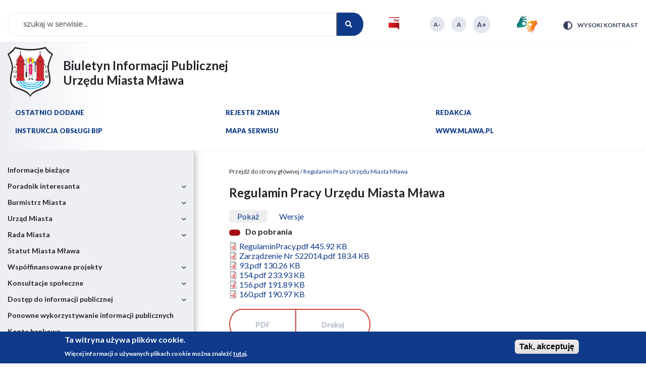

--- FILE ---
content_type: text/html; charset=UTF-8
request_url: https://bip.mlawa.pl/artykul/regulamin-pracy-urzedu-miasta-mlawa
body_size: 13577
content:
<!DOCTYPE html>
<html lang="pl" dir="ltr" prefix="content: http://purl.org/rss/1.0/modules/content/  dc: http://purl.org/dc/terms/  foaf: http://xmlns.com/foaf/0.1/  og: http://ogp.me/ns#  rdfs: http://www.w3.org/2000/01/rdf-schema#  schema: http://schema.org/  sioc: http://rdfs.org/sioc/ns#  sioct: http://rdfs.org/sioc/types#  skos: http://www.w3.org/2004/02/skos/core#  xsd: http://www.w3.org/2001/XMLSchema# ">
  <head>
    <meta charset="utf-8" />
<script async src="https://www.googletagmanager.com/gtag/js?id=UA-131109770-1"></script>
<script>window.dataLayer = window.dataLayer || [];function gtag(){dataLayer.push(arguments)};gtag("js", new Date());gtag("set", "developer_id.dMDhkMT", true);gtag("config", "UA-131109770-1", {"groups":"default","anonymize_ip":true,"page_placeholder":"PLACEHOLDER_page_path","allow_ad_personalization_signals":false});</script>
<link rel="canonical" href="https://bip.mlawa.pl/artykul/regulamin-pracy-urzedu-miasta-mlawa" />
<meta name="Generator" content="Drupal 10 (https://www.drupal.org)" />
<meta name="MobileOptimized" content="width" />
<meta name="HandheldFriendly" content="true" />
<meta name="viewport" content="width=device-width, initial-scale=1.0" />
<style>div#sliding-popup, div#sliding-popup .eu-cookie-withdraw-banner, .eu-cookie-withdraw-tab {background: #0e3a89} div#sliding-popup.eu-cookie-withdraw-wrapper { background: transparent; } #sliding-popup h1, #sliding-popup h2, #sliding-popup h3, #sliding-popup p, #sliding-popup label, #sliding-popup div, .eu-cookie-compliance-more-button, .eu-cookie-compliance-secondary-button, .eu-cookie-withdraw-tab { color: #ffffff;} .eu-cookie-withdraw-tab { border-color: #ffffff;}</style>
<link rel="icon" href="/themes/custom/mlawa_bip/favicon.ico" type="image/vnd.microsoft.icon" />

    <title>Regulamin Pracy Urzędu Miasta Mława | Biuletyn Informacji Publicznej Urzędu Miasta Mława</title>
    <link rel="stylesheet" media="all" href="/themes/contrib/stable/css/system/components/align.module.css?t5d15u" />
<link rel="stylesheet" media="all" href="/themes/contrib/stable/css/system/components/fieldgroup.module.css?t5d15u" />
<link rel="stylesheet" media="all" href="/themes/contrib/stable/css/system/components/container-inline.module.css?t5d15u" />
<link rel="stylesheet" media="all" href="/themes/contrib/stable/css/system/components/clearfix.module.css?t5d15u" />
<link rel="stylesheet" media="all" href="/themes/contrib/stable/css/system/components/details.module.css?t5d15u" />
<link rel="stylesheet" media="all" href="/themes/contrib/stable/css/system/components/hidden.module.css?t5d15u" />
<link rel="stylesheet" media="all" href="/themes/contrib/stable/css/system/components/item-list.module.css?t5d15u" />
<link rel="stylesheet" media="all" href="/themes/contrib/stable/css/system/components/js.module.css?t5d15u" />
<link rel="stylesheet" media="all" href="/themes/contrib/stable/css/system/components/nowrap.module.css?t5d15u" />
<link rel="stylesheet" media="all" href="/themes/contrib/stable/css/system/components/position-container.module.css?t5d15u" />
<link rel="stylesheet" media="all" href="/themes/contrib/stable/css/system/components/reset-appearance.module.css?t5d15u" />
<link rel="stylesheet" media="all" href="/themes/contrib/stable/css/system/components/resize.module.css?t5d15u" />
<link rel="stylesheet" media="all" href="/themes/contrib/stable/css/system/components/system-status-counter.css?t5d15u" />
<link rel="stylesheet" media="all" href="/themes/contrib/stable/css/system/components/system-status-report-counters.css?t5d15u" />
<link rel="stylesheet" media="all" href="/themes/contrib/stable/css/system/components/system-status-report-general-info.css?t5d15u" />
<link rel="stylesheet" media="all" href="/themes/contrib/stable/css/system/components/tablesort.module.css?t5d15u" />
<link rel="stylesheet" media="all" href="/modules/contrib/styleswitcher/css/styleswitcher-overlay.css?t5d15u" />
<link rel="stylesheet" media="all" href="/modules/custom/vlib_select2/css/select2.min.css?t5d15u" />
<link rel="stylesheet" media="all" href="/modules/custom/vnodeinfo/css/vnodeinfo_block.css?t5d15u" />
<link rel="stylesheet" media="all" href="/modules/contrib/eu_cookie_compliance/css/eu_cookie_compliance.css?t5d15u" />
<link rel="stylesheet" media="all" href="/modules/custom/admin_toolbar_style/css/admin_toolbar_style.css?t5d15u" />
<link rel="stylesheet" media="all" href="/modules/contrib/ckeditor_accordion/css/accordion.frontend.css?t5d15u" />
<link rel="stylesheet" media="all" href="/modules/contrib/colorbox/styles/default/colorbox_style.css?t5d15u" />
<link rel="stylesheet" media="all" href="/modules/contrib/spamspan/css/spamspan.atsign.css?t5d15u" />
<link rel="stylesheet" media="all" href="/modules/custom/vphoto_gallery/css/vpg_gallery_list_page.css?t5d15u" />
<link rel="stylesheet" media="all" href="/themes/contrib/stable/css/core/assets/vendor/normalize-css/normalize.css?t5d15u" />
<link rel="stylesheet" media="all" href="/themes/contrib/stable/css/core/normalize-fixes.css?t5d15u" />
<link rel="stylesheet" media="all" href="/themes/contrib/classy/css/components/action-links.css?t5d15u" />
<link rel="stylesheet" media="all" href="/themes/contrib/classy/css/components/breadcrumb.css?t5d15u" />
<link rel="stylesheet" media="all" href="/themes/contrib/classy/css/components/button.css?t5d15u" />
<link rel="stylesheet" media="all" href="/themes/contrib/classy/css/components/collapse-processed.css?t5d15u" />
<link rel="stylesheet" media="all" href="/themes/contrib/classy/css/components/container-inline.css?t5d15u" />
<link rel="stylesheet" media="all" href="/themes/contrib/classy/css/components/details.css?t5d15u" />
<link rel="stylesheet" media="all" href="/themes/contrib/classy/css/components/exposed-filters.css?t5d15u" />
<link rel="stylesheet" media="all" href="/themes/contrib/classy/css/components/field.css?t5d15u" />
<link rel="stylesheet" media="all" href="/themes/contrib/classy/css/components/form.css?t5d15u" />
<link rel="stylesheet" media="all" href="/themes/contrib/classy/css/components/icons.css?t5d15u" />
<link rel="stylesheet" media="all" href="/themes/contrib/classy/css/components/inline-form.css?t5d15u" />
<link rel="stylesheet" media="all" href="/themes/contrib/classy/css/components/item-list.css?t5d15u" />
<link rel="stylesheet" media="all" href="/themes/contrib/classy/css/components/link.css?t5d15u" />
<link rel="stylesheet" media="all" href="/themes/contrib/classy/css/components/links.css?t5d15u" />
<link rel="stylesheet" media="all" href="/themes/contrib/classy/css/components/menu.css?t5d15u" />
<link rel="stylesheet" media="all" href="/themes/contrib/classy/css/components/more-link.css?t5d15u" />
<link rel="stylesheet" media="all" href="/themes/contrib/classy/css/components/pager.css?t5d15u" />
<link rel="stylesheet" media="all" href="/themes/contrib/classy/css/components/tabledrag.css?t5d15u" />
<link rel="stylesheet" media="all" href="/themes/contrib/classy/css/components/tableselect.css?t5d15u" />
<link rel="stylesheet" media="all" href="/themes/contrib/classy/css/components/tablesort.css?t5d15u" />
<link rel="stylesheet" media="all" href="/themes/contrib/classy/css/components/tabs.css?t5d15u" />
<link rel="stylesheet" media="all" href="/themes/contrib/classy/css/components/textarea.css?t5d15u" />
<link rel="stylesheet" media="all" href="/themes/contrib/classy/css/components/ui-dialog.css?t5d15u" />
<link rel="stylesheet" media="all" href="/themes/contrib/classy/css/components/file.css?t5d15u" />
<link rel="stylesheet" media="all" href="/themes/contrib/classy/css/components/messages.css?t5d15u" />
<link rel="stylesheet" media="all" href="/themes/contrib/classy/css/components/node.css?t5d15u" />
<link rel="stylesheet" media="all" href="/themes/custom/mlawa_bip/css/style.css?t5d15u" />
<link rel="stylesheet" media="all" href="https://nowa.bip.mlawa.pl/styleswitcher/css/mlawa_bip?t5d15u" id="styleswitcher-css" />

    
  </head>
  <body class="admin-toolbar-style path-node page-node-type-article">
    <div class="skip-links">
            <a href="#block-top-menu" class="visually-hidden focusable skip-link">Przejdź do menu</a>
      <a href="#main-content" class="visually-hidden focusable skip-link">Przejdź do treści</a>
      <a href="#block-search" class="visually-hidden focusable skip-link">Przejdź do wyszukiwania</a>
      <a href="#footer" class="visually-hidden focusable skip-link">Przejdź do stopki</a>
    </div>
    <h1 class="visually-hidden">Regulamin Pracy Urzędu Miasta Mława | Biuletyn Informacji Publicznej Urzędu Miasta Mława</h1>
    
      <div class="dialog-off-canvas-main-canvas" data-off-canvas-main-canvas>
    
<div class="layout-container">
  <header>
      <div class="region region-top-1">
    <div class="search-block-form block block-search container-inline" data-drupal-selector="search-block-form" id="block-search-form" role="search">
  
    
      <form action="/search/node" method="get" id="search-block-form" accept-charset="UTF-8">
  <div class="js-form-item form-item js-form-type-search form-type-search js-form-item-keys form-item-keys form-no-label">
      <label for="edit-keys" class="visually-hidden">Szukaj</label>
        <input title="Wprowadź słowa, które mają zostać wyszukane." placeholder="szukaj w serwisie..." data-drupal-selector="edit-keys" type="search" id="edit-keys" name="keys" value="" size="15" maxlength="128" class="form-search" />

        </div>
<div class="actions-wrapper">
<input data-drupal-selector="edit-submit" type="submit" id="edit-submit" value="Szukaj" class="button js-form-submit form-submit" />

</div>
</form>

  </div>
<div id="block-bip" class="bip block block-block-content block-block-contented2d53e3-a3e9-44a9-8659-4a610a3ec60c">
  
    
      
            <div class="field field--name-field-block-image field--type-image field--label-hidden field__item">  <img loading="lazy" src="/sites/default/files/block_image/bip.png" width="21" height="25" alt="BIP" typeof="foaf:Image" />

</div>
      
            <div class="clearfix text-formatted field field--name-body field--type-text-with-summary field--label-hidden field__item"><h2>BIULETYN INFORMACJI PUBLICZNEJ</h2>
<p><a href="http://bip.gov.pl" title="Przejdź na stronę Biuletynu Informacji Publicznej">WWW.BIP.GOV.PL</a></p>
</div>
      
  </div>

<div id="block-vobacomtextresizeblock" class="block block-vtextresize">
      <a href="#" id="vtextresize_decrease" class="vtextresize_decrease vtextresize" title="Decrease font size"></a>

  <a href="#" id="vtextresize_reset" class="vtextresize_reset vtextresize" title="Reset font size"></a>

<a href="#" id="vtextresize_increase" class="vtextresize_increase vtextresize" title="Increase font size"></a>

  
  
    
</div>
<div id="block-migam-org" class="block-migam-org block block-block-content block-block-contente50522e6-fc83-48ee-a0d4-4c154043bedf">
  
    
      
            <div class="clearfix text-formatted field field--name-body field--type-text-with-summary field--label-hidden field__item"><p><a href="https://pzgomaz.com/#!/notLogged?customer=UM_Mlawa" target="_blank" title="Tłumacz Migam.org"><img src="/sites/default/files/pliki/top/ikonka-miganie.png" data-entity-uuid data-entity-type alt="Tłumacz Zamigam" width="44" height="36" loading="lazy"></a></p>
</div>
      
  </div>
<div id="block-styleswitcher" class="block block-styleswitcher block-styleswitcher-styleswitcher">
  
    
      <div class="item-list"><ul><li><a href="/styleswitcher/switch/mlawa_bip/custom/high-contrast?destination=/artykul/regulamin-pracy-urzedu-miasta-mlawa" class="style-switcher custom-style style-high-contrast" data-rel="custom/high_contrast" rel="nofollow">Wysoki kontrast</a></li><li><a href="/styleswitcher/switch/mlawa_bip/custom/default?destination=/artykul/regulamin-pracy-urzedu-miasta-mlawa" class="style-switcher custom-style style-default" data-rel="custom/default" rel="nofollow">Standardowy kontrast</a></li></ul></div>
  </div>

  </div>

      <div class="region region-top-2">
    <div class="content">
      <div id="block-logo-top" class="block block-system block-system-branding-block">
  
    
        <a href="/" rel="home" class="site-logo">
      <img src="/themes/custom/mlawa_bip/logo.svg" alt="Przejdź do strony głównej" />
    </a>
      </div>
<div id="block-site-name" class="site-name block block-block-content block-block-content0de14b88-7acc-475a-a797-d09d0f51c610">
  
    
      
            <div class="clearfix text-formatted field field--name-body field--type-text-with-summary field--label-hidden field__item"><h2><span class="line-1">Biuletyn Informacji Publicznej</span><br><span class="line-2">Urzędu Miasta Mława</span></h2>
</div>
      
  </div>
<nav aria-labelledby="block-top-menu-menu" id="block-top-menu" class="block block-menu navigation menu--top-menu">
            
  <h2 class="visually-hidden" id="block-top-menu-menu">Menu górne</h2>
  

        
              <ul class="menu">
                    <li class="menu-item">
        <a href="/ostatnio-dodane" data-drupal-link-system-path="ostatnio-dodane">Ostatnio dodane</a>
              </li>
                <li class="menu-item">
        <a href="/rejestr-zmian" data-drupal-link-system-path="registry-of-changes">Rejestr zmian</a>
              </li>
                <li class="menu-item">
        <a href="/artykul/redakcja" data-drupal-link-system-path="node/9054">Redakcja</a>
              </li>
                <li class="menu-item">
        <a href="/artykul/instrukcja-obslugi-bip" data-drupal-link-system-path="node/9055">Instrukcja obsługi BIP</a>
              </li>
                <li class="menu-item">
        <a href="/mapa-serwisu" data-drupal-link-system-path="sitemap">Mapa serwisu</a>
              </li>
                <li class="menu-item">
        <a href="http://mlawa.pl/" title="Przejdź do serwisu Miasta Mława">www.mlawa.pl</a>
              </li>
        </ul>
  


  </nav>

    </div>
  </div>

  </header>

  <main id="main-content" class="not-front">
      <div class="region region-left-column">
    


<nav aria-labelledby="block-main-menu-menu" id="block-main-menu" class="block block-menu navigation menu--main-menu">  
            
  <h2 class="visually-hidden" id="block-main-menu-menu">Główne menu serwisu</h2>
  

  <a href="#" id="rwd-show-hide-menu" class="rwd-show-hide-menu">
    <span class="hamburger">
      <span class="bar top"></span>
      <span class="bar middle"></span>
      <span class="bar bottom"></span>
    </span>
    <span class="label"><span class="action visually-hidden">Pokaż</span> menu</span>
  </a>

        
              <ul class="menu">
                    <li class="menu-item">
        <a href="/ogloszenia" data-drupal-link-system-path="ogloszenia">Informacje bieżące</a>
              </li>
                <li class="menu-item menu-item--collapsed">
        <span>Poradnik interesanta</span>
                                <ul class="menu">
                    <li class="menu-item">
        <a href="/artykuly/wybory" data-drupal-link-system-path="taxonomy/term/111">Wybory</a>
              </li>
                <li class="menu-item">
        <a href="/artykuly/system-powiadamiania-sms" data-drupal-link-system-path="taxonomy/term/113">System Powiadamiania SMS</a>
              </li>
                <li class="menu-item">
        <a href="/artykuly/dzialalnosc-gospodarcza" data-drupal-link-system-path="taxonomy/term/34">Działalność gospodarcza</a>
              </li>
                <li class="menu-item">
        <a href="/artykuly/geodezja" data-drupal-link-system-path="taxonomy/term/35">Geodezja</a>
              </li>
                <li class="menu-item">
        <a href="/artykuly/gospodarka-odpadami" data-drupal-link-system-path="taxonomy/term/38">Gospodarka Odpadami</a>
              </li>
                <li class="menu-item">
        <a href="/artykuly/gospodarka-komunalna" data-drupal-link-system-path="taxonomy/term/36">Gospodarka komunalna</a>
              </li>
                <li class="menu-item">
        <a href="/artykuly/gospodarka-mieszkaniowa" data-drupal-link-system-path="taxonomy/term/37">Gospodarka mieszkaniowa</a>
              </li>
                <li class="menu-item">
        <a href="/artykuly/kultura" data-drupal-link-system-path="taxonomy/term/107">Kultura</a>
              </li>
                <li class="menu-item">
        <a href="/artykuly/lista-i-procedury-zalatwiania-spraw" data-drupal-link-system-path="taxonomy/term/41">Lista i procedury załatwiania spraw</a>
              </li>
                <li class="menu-item">
        <a href="/artykuly/nieruchomosci" data-drupal-link-system-path="taxonomy/term/43">Nieruchomości Planowanie przestrzenne</a>
              </li>
                <li class="menu-item">
        <a href="/artykuly/ochrona-srodowiska-i-rolnictwo" data-drupal-link-system-path="taxonomy/term/45">Ochrona środowiska i rolnictwo</a>
              </li>
                <li class="menu-item">
        <a href="/artykuly/organizacje-pozarzadowe" data-drupal-link-system-path="taxonomy/term/46">Organizacje pozarządowe</a>
              </li>
                <li class="menu-item">
        <a href="/artykuly/oswiata" data-drupal-link-system-path="taxonomy/term/47">Oświata</a>
              </li>
                <li class="menu-item">
        <a href="/artykuly/podatki-i-oplaty-lokalne" data-drupal-link-system-path="taxonomy/term/48">Podatki i opłaty lokalne</a>
              </li>
                <li class="menu-item">
        <a href="/artykuly/spoleczne-inicjatywy-lokalne" data-drupal-link-system-path="taxonomy/term/53">Społeczne inicjatywy lokalne</a>
              </li>
                <li class="menu-item">
        <a href="/artykuly/sprawy-obywatelskie" data-drupal-link-system-path="taxonomy/term/54">Sprawy obywatelskie</a>
              </li>
                <li class="menu-item">
        <a href="/artykuly/sprawy-organizacyjne" data-drupal-link-system-path="taxonomy/term/55">Sprawy organizacyjne</a>
              </li>
                <li class="menu-item">
        <a href="/artykuly/straz-miejska" data-drupal-link-system-path="taxonomy/term/56">Straż Miejska</a>
              </li>
                <li class="menu-item">
        <a href="/artykuly/urzad-stanu-cywilnego" data-drupal-link-system-path="taxonomy/term/57">Urząd Stanu Cywilnego</a>
              </li>
                <li class="menu-item menu-item--collapsed">
        <a href="/artykuly/rejestr-zlobkow-i-klubow-dzieciecych" data-drupal-link-system-path="taxonomy/term/207">Opieka nad dziećmi w wieku do lat 3</a>
                                <ul class="menu">
                    <li class="menu-item">
        <a href="https://rejestrzlobkow.mrips.gov.pl/listaRejestr/ZK?sl=974">Rejestr żłobków i klubów dziecięcych </a>
              </li>
                <li class="menu-item">
        <a href="/artykuly/wykaz-dziennych-opiekunow" data-drupal-link-system-path="taxonomy/term/208">Wykaz dziennych opiekunów</a>
              </li>
        </ul>
  
              </li>
        </ul>
  
              </li>
                <li class="menu-item menu-item--collapsed">
        <span>Burmistrz Miasta</span>
                                <ul class="menu">
                    <li class="menu-item">
        <a href="/artykul/piotr-jankowski" data-drupal-link-system-path="node/20974">Burmistrz Miasta Mława</a>
              </li>
                <li class="menu-item">
        <a href="/artykuly/przyznawanie-patronatu-burmistrza" data-drupal-link-system-path="taxonomy/term/50">Przyznawanie patronatu Burmistrza </a>
              </li>
                <li class="menu-item">
        <a href="/artykuly/zarzadzenia-burmistrza" data-drupal-link-system-path="taxonomy/term/30">Zarządzenia Burmistrza</a>
              </li>
                <li class="menu-item">
        <a href="/artykuly/informacje-z-dzialalnosci-burmistrza-za-okres-miedzy-sesjami" data-drupal-link-system-path="taxonomy/term/204">Informacje z działalności Burmistrza za okres między sesjami</a>
              </li>
                <li class="menu-item menu-item--collapsed">
        <span>Nadzór właścicielski</span>
                                <ul class="menu">
                    <li class="menu-item">
        <a href="/artykuly/mlawskie-przedsiebiorstwo-drogowo-mostowo" data-drupal-link-system-path="taxonomy/term/88">Mławskie Przedsiębiorstwo Drogowo-Mostowo</a>
              </li>
                <li class="menu-item">
        <a href="/artykuly/przedsiebiorstwo-energetyki-cieplnej" data-drupal-link-system-path="taxonomy/term/89">Przedsiębiorstwo Energetyki Cieplnej</a>
              </li>
                <li class="menu-item">
        <a href="/artykuly/towarzystwo-budownictwa-spolecznego" data-drupal-link-system-path="taxonomy/term/90">Towarzystwo Budownictwa Społecznego</a>
              </li>
                <li class="menu-item">
        <a href="/artykuly/zaklad-wodociagow-kanalizacji-i-oczyszczalnia-sciekow-wodkan" data-drupal-link-system-path="taxonomy/term/91">Zakład Wodociągów, Kanalizacji i Oczyszczalnia Ścieków WODKAN</a>
              </li>
        </ul>
  
              </li>
                <li class="menu-item">
        <a href="/artykuly/petycje" data-drupal-link-system-path="taxonomy/term/134">Petycje</a>
              </li>
        </ul>
  
              </li>
                <li class="menu-item menu-item--collapsed">
        <span>Urząd Miasta</span>
                                <ul class="menu">
                    <li class="menu-item">
        <a href="/zamowienia-publiczne" data-drupal-link-system-path="public-procurements">Zamówienia publiczne</a>
              </li>
                <li class="menu-item">
        <a href="/artykul/wydzialy-urzedu" data-drupal-link-system-path="node/9053">Wydziały Urzędu</a>
              </li>
                <li class="menu-item menu-item--collapsed">
        <span>Dokumenty strategiczne</span>
                                <ul class="menu">
                    <li class="menu-item">
        <a href="/artykuly/miejscowe-plany-zagospodarowania-przestrzennego" data-drupal-link-system-path="taxonomy/term/69">Miejscowe plany zagospodarowania przestrzennego</a>
              </li>
                <li class="menu-item">
        <a href="/artykuly/strategia-rozwoju-mlawy" data-drupal-link-system-path="taxonomy/term/75">Strategia Rozwoju Mławy</a>
              </li>
                <li class="menu-item">
        <a href="/artykuly/studium-uwarunkowan-i-kierunkow-zagospodarowania-przestrzennego" data-drupal-link-system-path="taxonomy/term/76">Studium uwarunkowań i kierunków zagospodarowania przestrzennego</a>
              </li>
                <li class="menu-item">
        <a href="/artykuly/ochrona-srodowiska-i-gospodarka-odpadami" data-drupal-link-system-path="taxonomy/term/70">Ochrona środowiska i gospodarka odpadami</a>
              </li>
                <li class="menu-item">
        <a href="/artykuly/projekty-rewitalizacyjne" data-drupal-link-system-path="taxonomy/term/131">Projekty Rewitalizacyjne</a>
              </li>
                <li class="menu-item">
        <a href="http://www.rewitalizacja.mlawa.pl/">Program Rewitalizacji </a>
              </li>
                <li class="menu-item">
        <a href="/artykuly/gminny-program-rewitalizacji-miasta-mlawa-na-lata-2016-2025" data-drupal-link-system-path="taxonomy/term/66">Gminny Program Rewitalizacji Miasta Mława na lata 2016-2025</a>
              </li>
                <li class="menu-item">
        <a href="/artykuly/plan-zrownowazonej-mobilnosci-miejskiej" data-drupal-link-system-path="taxonomy/term/71">Plan zrównoważonej mobilności miejskiej</a>
              </li>
                <li class="menu-item">
        <a href="https://mlawa.pl/artykuly/programy-wspolpracy-0">Programy współpracy z organizacjami pozarządowymi</a>
              </li>
                <li class="menu-item">
        <a href="/artykuly/raport-o-stanie-miasta" data-drupal-link-system-path="taxonomy/term/133">Raport o stanie miasta</a>
              </li>
                <li class="menu-item">
        <a href="/artykuly/program-ochrony-srodowiska" data-drupal-link-system-path="taxonomy/term/200">Program Ochrony Środowiska</a>
              </li>
                <li class="menu-item">
        <a href="/artykuly/miejski-plan-adaptacji-do-zmian-klimatu" data-drupal-link-system-path="taxonomy/term/201">Miejski Plan Adaptacji do zmian klimatu</a>
              </li>
                <li class="menu-item">
        <a href="/artykuly/projekt-zalozen-do-planu-zaopatrzenia-w-cieplo-energie-elektryczna-i-paliwa-gazowe" data-drupal-link-system-path="taxonomy/term/202">Projekt założeń do planu zaopatrzenia w ciepło, energię elektryczną i paliwa gazowe </a>
              </li>
        </ul>
  
              </li>
                <li class="menu-item">
        <a href="/artykuly/ochrona-srodowiska" data-drupal-link-system-path="taxonomy/term/44">Ochrona środowiska</a>
              </li>
                <li class="menu-item">
        <a href="/artykuly/regulaminy" data-drupal-link-system-path="taxonomy/term/52">Regulaminy</a>
              </li>
                <li class="menu-item">
        <a href="/artykuly/wolne-stanowiska" data-drupal-link-system-path="taxonomy/term/59">Wolne stanowiska</a>
              </li>
                <li class="menu-item menu-item--collapsed">
        <span>Nieruchomości i planowanie przestrzenne</span>
                                <ul class="menu">
                    <li class="menu-item">
        <a href="/artykuly/informacje-o-toczacych-sie-postepowaniach" data-drupal-link-system-path="taxonomy/term/68">Informacje o toczących się postępowaniach</a>
              </li>
                <li class="menu-item">
        <a href="/artykuly/miejscowe-plany-zagospodarowania-przestrzennego" data-drupal-link-system-path="taxonomy/term/69">Miejscowe plany zagospodarowania przestrzennego</a>
              </li>
                <li class="menu-item">
        <a href="/artykuly/przetargi" data-drupal-link-system-path="taxonomy/term/72">Przetargi</a>
              </li>
                <li class="menu-item">
        <a href="/artykuly/studium-uwarunkowan-i-kierunkow-zagospodarowania-przestrzennego" data-drupal-link-system-path="taxonomy/term/76">Studium uwarunkowań i kierunków zagospodarowania przestrzennego</a>
              </li>
                <li class="menu-item">
        <a href="/artykuly/wykazy-nieruchomosci-przeznaczonych-do-sprzedazy-do-oddania-w-uzytkowanie-wieczyste" data-drupal-link-system-path="taxonomy/term/79">Wykazy nieruchomości przeznaczonych do sprzedaży, do oddania w użytkowanie wieczyste, użytkowanie, najem lub dzierżawę</a>
              </li>
        </ul>
  
              </li>
                <li class="menu-item">
        <a href="/artykuly/oswiadczenia-majatkowe" data-drupal-link-system-path="taxonomy/term/27">Oświadczenia majątkowe</a>
              </li>
                <li class="menu-item">
        <a href="/artykuly/likwidacja-sprzetu-i-wyposazenia" data-drupal-link-system-path="taxonomy/term/110">Likwidacja sprzętu i wyposażenia</a>
              </li>
        </ul>
  
              </li>
                <li class="menu-item menu-item--collapsed">
        <span>Rada Miasta</span>
                                <ul class="menu">
                    <li class="menu-item menu-item--collapsed">
        <a href="/artykuly/kadencja-2024-2029" data-drupal-link-system-path="taxonomy/term/191">Kadencja 2024-2029</a>
                                <ul class="menu">
                    <li class="menu-item">
        <a href="/artykul/sklad-rady-miasta-2024-2029" data-drupal-link-system-path="node/24212">Skład Rady Miasta 2024-2029</a>
              </li>
                <li class="menu-item menu-item--collapsed">
        <a href="/artykuly/sesje-rady-miasta-2024-2029" data-drupal-link-system-path="taxonomy/term/193">Sesje Rady Miasta 2024-2029</a>
                                <ul class="menu">
                    <li class="menu-item">
        <a href="/artykuly/protokoly-2024-2029" data-drupal-link-system-path="taxonomy/term/194">Protokoły 2024-2029</a>
              </li>
                <li class="menu-item">
        <a href="/artykuly/uchwaly-2024-2029" data-drupal-link-system-path="taxonomy/term/195">Uchwały 2024-2029</a>
              </li>
                <li class="menu-item">
        <a href="/artykuly/projekty-uchwal-2024-2029" data-drupal-link-system-path="taxonomy/term/196">Projekty uchwał 2024 – 2029</a>
              </li>
        </ul>
  
              </li>
                <li class="menu-item">
        <a href="/artykuly/komisje-rady-miasta-2024-2029" data-drupal-link-system-path="taxonomy/term/199">Komisje Rady Miasta 2024-2029</a>
              </li>
                <li class="menu-item menu-item--collapsed">
        <a href="/artykuly/terminy-posiedzen-komisji-rady-miasta" data-drupal-link-system-path="taxonomy/term/210">Terminy posiedzeń Komisji Rady Miasta </a>
                                <ul class="menu">
                    <li class="menu-item">
        <a href="/artykuly/komisja-rozwoju-gospodarczego-i-budzetu" data-drupal-link-system-path="taxonomy/term/212">Komisja Rozwoju Gospodarczego i Budżetu</a>
              </li>
                <li class="menu-item">
        <a href="/artykuly/komisja-budownictwagospodarki-komunalnej-rolnictwa-i-ochrony-srodowiska" data-drupal-link-system-path="taxonomy/term/213">Komisja Budownictwa,Gospodarki Komunalnej, Rolnictwa i Ochrony Środowiska</a>
              </li>
                <li class="menu-item">
        <a href="/artykuly/komisja-oswiaty-kultury-i-sportu" data-drupal-link-system-path="taxonomy/term/214">Komisja Oświaty, Kultury i Sportu</a>
              </li>
                <li class="menu-item">
        <a href="/artykuly/komisja-bezpieczenstwa-publicznego-i-ochrony-przeciwpozarowej" data-drupal-link-system-path="taxonomy/term/215">Komisja Bezpieczeństwa Publicznego i Ochrony Przeciwpożarowej</a>
              </li>
                <li class="menu-item">
        <a href="/artykuly/komisja-ds-rodziny-i-spraw-spolecznych" data-drupal-link-system-path="taxonomy/term/216">Komisja ds. Rodziny i Spraw Społecznych</a>
              </li>
                <li class="menu-item">
        <a href="/artykuly/komisja-rewizyjna" data-drupal-link-system-path="taxonomy/term/217">Komisja Rewizyjna</a>
              </li>
                <li class="menu-item">
        <a href="/artykuly/komisja-skarg-wnioskow-i-petycji" data-drupal-link-system-path="taxonomy/term/218">Komisja Skarg, Wniosków i Petycji</a>
              </li>
        </ul>
  
              </li>
                <li class="menu-item">
        <a href="/artykuly/imienne-wykazy-glosowan-radnych-0" data-drupal-link-system-path="taxonomy/term/197">Imienne wykazy głosowań Radnych </a>
              </li>
                <li class="menu-item">
        <a href="/artykuly/nagrania-obrad-sesji-rady-miasta-0" data-drupal-link-system-path="taxonomy/term/198">Nagrania obrad Sesji Rady Miasta</a>
              </li>
        </ul>
  
              </li>
                <li class="menu-item menu-item--collapsed">
        <a href="/artykuly/kadencja-2018-2023">Kadencja 2018-2024</a>
                                <ul class="menu">
                    <li class="menu-item">
        <a href="/artykul/sklad-rady-miasta-2018-2024" data-drupal-link-system-path="node/18640">Skład Rady Miasta 2018-2024</a>
              </li>
                <li class="menu-item menu-item--collapsed">
        <a href="/sesje-rady-miasta-2018-2023">Sesje Rady Miasta 2018-2024</a>
                                <ul class="menu">
                    <li class="menu-item">
        <a href="/artykuly/protokoly-2018-2024" data-drupal-link-system-path="taxonomy/term/117">Protokoły 2018-2024</a>
              </li>
                <li class="menu-item">
        <a href="/artykuly/uchwaly-2018-2024" data-drupal-link-system-path="taxonomy/term/118">Uchwały 2018-2024</a>
              </li>
                <li class="menu-item">
        <a href="/artykuly/projekty-uchwal-2018-2024" data-drupal-link-system-path="taxonomy/term/144">Projekty uchwał 2018 – 2024</a>
              </li>
        </ul>
  
              </li>
                <li class="menu-item">
        <a href="/artykuly/komisje-rady-miasta-2018-2024" data-drupal-link-system-path="taxonomy/term/119">Komisje Rady Miasta 2018-2024</a>
              </li>
                <li class="menu-item">
        <a href="/artykuly/imienne-wykazy-glosowan-radnych" data-drupal-link-system-path="taxonomy/term/120">Imienne wykazy głosowań Radnych 2018-2024</a>
              </li>
                <li class="menu-item">
        <a href="/artykuly/nagrania-obrad-sesji-rady-miasta" data-drupal-link-system-path="taxonomy/term/121">Nagrania obrad Sesji Rady Miasta</a>
              </li>
        </ul>
  
              </li>
                <li class="menu-item menu-item--collapsed">
        <span>Kadencja 2014-2018</span>
                                <ul class="menu">
                    <li class="menu-item">
        <a href="/artykul/sklad-rady-miasta-2014-2018" data-drupal-link-system-path="node/9063">Skład Rady Miasta</a>
              </li>
                <li class="menu-item menu-item--collapsed">
        <span>Sesje Rady Miasta</span>
                                <ul class="menu">
                    <li class="menu-item">
        <a href="/artykuly/protokoly-2014-2018" data-drupal-link-system-path="taxonomy/term/82">Protokoły</a>
              </li>
                <li class="menu-item">
        <a href="/artykuly/uchwaly-2014-2018" data-drupal-link-system-path="taxonomy/term/87">Uchwały</a>
              </li>
                <li class="menu-item">
        <a href="/artykuly/stanowiska-2014-2018" data-drupal-link-system-path="taxonomy/term/84">Stanowiska</a>
              </li>
        </ul>
  
              </li>
                <li class="menu-item">
        <a href="/artykuly/komisje-rady-miasta" data-drupal-link-system-path="taxonomy/term/112">Komisje rady miasta</a>
              </li>
        </ul>
  
              </li>
                <li class="menu-item menu-item--collapsed">
        <span>Kadencja 2010-2014</span>
                                <ul class="menu">
                    <li class="menu-item">
        <a href="/artykul/dyzury-radnych-0" data-drupal-link-system-path="node/9064">Dyżury radnych</a>
              </li>
                <li class="menu-item">
        <a href="/artykul/sklad-rady-miasta-2010-2014" data-drupal-link-system-path="node/9062">Skład Rady Miasta</a>
              </li>
                <li class="menu-item">
        <a href="/artykul/komisje-rady-miasta-mlawa-vi-kadencji-samorzadu-terytorialnego-w-latach-2010-2014" data-drupal-link-system-path="node/9065">Komisje Rady Miasta </a>
              </li>
                <li class="menu-item menu-item--collapsed">
        <span>Sesje Rady Miasta</span>
                                <ul class="menu">
                    <li class="menu-item">
        <a href="/artykuly/protokoly-2010-2014" data-drupal-link-system-path="taxonomy/term/81">Protokoły</a>
              </li>
                <li class="menu-item">
        <a href="/artykuly/stanowiska-2010-2014" data-drupal-link-system-path="taxonomy/term/83">Stanowiska</a>
              </li>
                <li class="menu-item">
        <a href="/artykuly/uchwaly-2010-2014" data-drupal-link-system-path="taxonomy/term/85">Uchwały</a>
              </li>
        </ul>
  
              </li>
        </ul>
  
              </li>
                <li class="menu-item menu-item--collapsed">
        <span>Kadencja 2006-2010</span>
                                <ul class="menu">
                    <li class="menu-item">
        <a href="/artykul/sklad-rady-miasta-2006-2010" data-drupal-link-system-path="node/9060">Skład Rady Miasta</a>
              </li>
                <li class="menu-item">
        <a href="/artykul/komisje-rady-miasta-2002-2010" data-drupal-link-system-path="node/9061">Komisje Rady Miejskiej</a>
              </li>
                <li class="menu-item menu-item--collapsed">
        <span>Sesje Rady Miasta</span>
                                <ul class="menu">
                    <li class="menu-item">
        <a href="/artykuly/protokoly-2006-2010" data-drupal-link-system-path="taxonomy/term/80">Protokoły</a>
              </li>
                <li class="menu-item">
        <a href="/artykuly/uchwaly-2006-2010" data-drupal-link-system-path="taxonomy/term/86">Uchwały</a>
              </li>
        </ul>
  
              </li>
        </ul>
  
              </li>
                <li class="menu-item menu-item--collapsed">
        <span>Kadencja 2002 - 2006</span>
                                <ul class="menu">
                    <li class="menu-item">
        <a href="/artykul/komisje-rady-miasta-2002-2006" data-drupal-link-system-path="node/9059">Komisje Rady Miasta</a>
              </li>
                <li class="menu-item">
        <a href="/artykul/sklad-rady-miasta-2002-2006" data-drupal-link-system-path="node/9058">Skład Rady Miasta</a>
              </li>
        </ul>
  
              </li>
                <li class="menu-item menu-item--collapsed">
        <span>Kadencja 1998 - 2002</span>
                                <ul class="menu">
                    <li class="menu-item">
        <a href="/artykul/sklad-rady-miasta-1998-2002" data-drupal-link-system-path="node/9057">Skład Rady Miasta</a>
              </li>
        </ul>
  
              </li>
                <li class="menu-item">
        <a href="/artykuly/petycje-do-rady" data-drupal-link-system-path="taxonomy/term/123">Petycje do Rady Miasta</a>
              </li>
                <li class="menu-item">
        <a href="https://bip.mlawa.pl/artykuly/interpelacje">Interpelacje</a>
              </li>
                <li class="menu-item">
        <a href="/artykuly/budzet-miasta-informacja-o-wykonaniu-budzetu" data-drupal-link-system-path="taxonomy/term/32">Budżet Miasta</a>
              </li>
                <li class="menu-item menu-item--collapsed">
        <a href="/artykuly/sprawozdania" data-drupal-link-system-path="taxonomy/term/128">Sprawozdania</a>
                                <ul class="menu">
                    <li class="menu-item">
        <a href="/artykuly/sprawozdania-budzetowe" data-drupal-link-system-path="taxonomy/term/130">Sprawozdania budżetowe</a>
              </li>
                <li class="menu-item">
        <a href="/artykuly/sprawozdania-finansowe" data-drupal-link-system-path="taxonomy/term/129">Sprawozdania finansowe</a>
              </li>
        </ul>
  
              </li>
                <li class="menu-item">
        <a href="/artykuly/uchwaly-rio" data-drupal-link-system-path="taxonomy/term/124">Uchwały RIO</a>
              </li>
                <li class="menu-item menu-item--collapsed">
        <a href="/artykuly/budzet-obywatelski" data-drupal-link-system-path="taxonomy/term/33">Budżet Obywatelski</a>
                                <ul class="menu">
                    <li class="menu-item">
        <a href="/artykuly/2019" data-drupal-link-system-path="taxonomy/term/109">2019</a>
              </li>
                <li class="menu-item">
        <a href="/artykuly/2018" data-drupal-link-system-path="taxonomy/term/62">2018</a>
              </li>
                <li class="menu-item">
        <a href="/artykuly/2017" data-drupal-link-system-path="taxonomy/term/61">2017</a>
              </li>
                <li class="menu-item">
        <a href="/artykuly/2016" data-drupal-link-system-path="taxonomy/term/60">2016</a>
              </li>
        </ul>
  
              </li>
                <li class="menu-item menu-item--collapsed">
        <span>Osiedla</span>
                                <ul class="menu">
                    <li class="menu-item">
        <a href="/artykuly/aktualnosci" data-drupal-link-system-path="taxonomy/term/63">Aktualności</a>
              </li>
                <li class="menu-item">
        <a href="/artykuly/granice-osiedli" data-drupal-link-system-path="taxonomy/term/67">Granice osiedli</a>
              </li>
                <li class="menu-item">
        <a href="/artykuly/przewodniczacy-osiedli" data-drupal-link-system-path="taxonomy/term/73">Przewodniczący osiedli </a>
              </li>
        </ul>
  
              </li>
                <li class="menu-item menu-item--collapsed">
        <a href="/artykuly/mlodziezowa-rada-miasta" data-drupal-link-system-path="taxonomy/term/42">Młodzieżowa Rada Miasta </a>
                                <ul class="menu">
                    <li class="menu-item">
        <a href="/artykuly/aktualnosci-0" data-drupal-link-system-path="taxonomy/term/64">Aktualności</a>
              </li>
                <li class="menu-item">
        <a href="/artykuly/sklad-rady" data-drupal-link-system-path="taxonomy/term/74">Skład Rady</a>
              </li>
                <li class="menu-item">
        <a href="/artykuly/statut-mrm" data-drupal-link-system-path="taxonomy/term/149">Statut MRM</a>
              </li>
                <li class="menu-item">
        <a href="https://www.facebook.com/MlodziezowaRadaMiastaMlawa">Strona MRM</a>
              </li>
        </ul>
  
              </li>
                <li class="menu-item">
        <a href="/artykuly/uchwaly-archiwalne" data-drupal-link-system-path="taxonomy/term/77">Uchwały - Archiwalne</a>
              </li>
                <li class="menu-item">
        <a href="/artykul/rada-miasta-kontakt" data-drupal-link-system-path="node/21916">Rada Miasta kontakt </a>
              </li>
        </ul>
  
              </li>
                <li class="menu-item">
        <a href="https://bip.mlawa.pl/artykul/statut-miasta-mlawa-0">Statut Miasta Mława</a>
              </li>
                <li class="menu-item menu-item--collapsed">
        <span>Współfinansowane projekty</span>
                                <ul class="menu">
                    <li class="menu-item menu-item--collapsed">
        <span>Projekty społeczne i edukacyjne realizowane z funduszy zewnętrznych</span>
                                <ul class="menu">
                    <li class="menu-item menu-item--collapsed">
        <span>PO KL </span>
                                <ul class="menu">
                    <li class="menu-item">
        <a href="/artykuly/mlawskie-centrum-integracji-spolecznej-i-zawodowej" data-drupal-link-system-path="taxonomy/term/160">Mławskie Centrum Integracji Społecznej i Zawodowej</a>
              </li>
                <li class="menu-item">
        <a href="/artykuly/przedsiebiorczosc-w-perspektywie-zmian-gospodarczych-diagnoza-dla-miasta-mlawa" data-drupal-link-system-path="taxonomy/term/159">Przedsiębiorczość w perspektywie zmian gospodarczych – Diagnoza dla Miasta Mława. </a>
              </li>
                <li class="menu-item">
        <a href="/artykuly/urzad-z-klasa-przez-kompetencje-do-nowoczesnosci" data-drupal-link-system-path="taxonomy/term/161">Urząd z klasą – przez kompetencje do nowoczesności</a>
              </li>
                <li class="menu-item">
        <a href="/artykuly/indywidualizacja-procesu-nauczania-i-wychowania-uczniow-klas-i-iii-mlawskich-szkol" data-drupal-link-system-path="taxonomy/term/162">Indywidualizacja procesu nauczania i wychowania uczniów klas I-III mławskich szkół podstawowych</a>
              </li>
                <li class="menu-item">
        <a href="/artykuly/dziecieca-akademia-przyszlosci" data-drupal-link-system-path="taxonomy/term/163">Dziecięca akademia przyszłości</a>
              </li>
                <li class="menu-item">
        <a href="/artykuly/wspomaganie-rozwoju-uczniow-klas-i-iii" data-drupal-link-system-path="taxonomy/term/164">Wspomaganie rozwoju uczniów klas I-III</a>
              </li>
                <li class="menu-item">
        <a href="/artykuly/wyrownanie-szans-edukacyjnych-uczniow-poprzez-dodatkowe-zajecia-rozwijajace-kompetencje" data-drupal-link-system-path="taxonomy/term/165">Wyrównanie szans edukacyjnych uczniów poprzez dodatkowe zajęcia rozwijające kompetencje kluczowe</a>
              </li>
        </ul>
  
              </li>
                <li class="menu-item menu-item--collapsed">
        <span>Europa dla obywateli</span>
                                <ul class="menu">
                    <li class="menu-item">
        <a href="/artykuly/town-twinning-mlawa-nasaud" data-drupal-link-system-path="taxonomy/term/167">Town Twinning Mława – Nasaud</a>
              </li>
                <li class="menu-item">
        <a href="/artykuly/od-atlantyku-po-morze-baltyckie-samorzady-jako-liderzy-zblizenia" data-drupal-link-system-path="taxonomy/term/168">Od Atlantyku po Morze Bałtyckie – samorządy jako liderzy zbliżenia</a>
              </li>
                <li class="menu-item">
        <a href="/artykuly/od-partnerstwa-do-dzialania" data-drupal-link-system-path="taxonomy/term/169">Od partnerstwa do działania</a>
              </li>
                <li class="menu-item">
        <a href="/artykuly/truth-behind-smile-prawda-skrywa-sie-za-usmiechem" data-drupal-link-system-path="taxonomy/term/170">Truth Behind a Smile - Prawda skrywa się za uśmiechem</a>
              </li>
        </ul>
  
              </li>
                <li class="menu-item menu-item--collapsed">
        <span>Program Młodzież w Działaniu</span>
                                <ul class="menu">
                    <li class="menu-item">
        <a href="/artykuly/projekt-y-participation" data-drupal-link-system-path="taxonomy/term/175">Projekt Y-Participation</a>
              </li>
                <li class="menu-item">
        <a href="/artykuly/kulturowy-zawrot-glowy" data-drupal-link-system-path="taxonomy/term/176">Kulturowy Zawrót Głowy</a>
              </li>
                <li class="menu-item">
        <a href="/artykuly/wizyta-przygotowawcza-dla-przyszlych-projektow-i-wspolpracy" data-drupal-link-system-path="taxonomy/term/177">Wizyta przygotowawcza dla przyszłych projektów i współpracy</a>
              </li>
                <li class="menu-item">
        <a href="/artykuly/slow-life" data-drupal-link-system-path="taxonomy/term/178">SLOW LIFE</a>
              </li>
                <li class="menu-item">
        <a href="/artykuly/lets-make-poverty-history-through-art" data-drupal-link-system-path="taxonomy/term/179">Let&#039;s make poverty history through art!</a>
              </li>
                <li class="menu-item">
        <a href="/artykuly/europejski-tydzien-mlodziezy-mowie-mlodziez-mysle-mlawa" data-drupal-link-system-path="taxonomy/term/180">Europejski Tydzień Młodzieży – Mówię Młodzież – myślę Mława</a>
              </li>
        </ul>
  
              </li>
                <li class="menu-item menu-item--collapsed">
        <span>Polsko-Litewski Fundusz Wymiany Młodzieży</span>
                                <ul class="menu">
                    <li class="menu-item">
        <a href="/artykuly/wehikul-czasu-czlowiek-i-natura-w-przestrzeni-dziejow" data-drupal-link-system-path="taxonomy/term/181">Wehikuł czasu-człowiek i natura w przestrzeni dziejów</a>
              </li>
                <li class="menu-item">
        <a href="/artykuly/wytyczamy-szlaki-laczymy-ludzi" data-drupal-link-system-path="taxonomy/term/182">Wytyczamy szlaki – łączymy ludzi</a>
              </li>
                <li class="menu-item">
        <a href="/artykuly/akademia-buntu" data-drupal-link-system-path="taxonomy/term/183">Akademia Buntu</a>
              </li>
        </ul>
  
              </li>
                <li class="menu-item menu-item--collapsed">
        <span>Program Kultura</span>
              </li>
                <li class="menu-item menu-item--collapsed">
        <span>Inne projekty społeczno-edukacyjne</span>
                                <ul class="menu">
                    <li class="menu-item">
        <a href="/artykuly/wiem-wiec-mysle-ekonomicznie-iii-edycja" data-drupal-link-system-path="taxonomy/term/185">Wiem więc myślę ekonomicznie III edycja</a>
              </li>
                <li class="menu-item">
        <a href="/artykuly/wiem-wiec-mysle-ekonomicznie-ii-edycja" data-drupal-link-system-path="taxonomy/term/186">Wiem więc myślę ekonomicznie II edycja</a>
              </li>
                <li class="menu-item">
        <a href="/artykuly/wiem-wiec-mysle-ekonomicznie" data-drupal-link-system-path="taxonomy/term/187">Wiem więc myślę ekonomicznie</a>
              </li>
        </ul>
  
              </li>
        </ul>
  
              </li>
                <li class="menu-item">
        <a href="/artykuly/rzadowy-fundusz-rozwoju-drog-0" data-drupal-link-system-path="taxonomy/term/189">Rządowy Fundusz Rozwoju Dróg </a>
              </li>
                <li class="menu-item">
        <a href="/baza-projektow/europejskie" data-drupal-link-system-path="baza-projektow/europejskie">Projekty inwestycyjne realizowane z funduszy europejskich</a>
              </li>
                <li class="menu-item">
        <a href="/baza-projektow/krajowe" data-drupal-link-system-path="baza-projektow/krajowe">Projekty inwestycyjne realizowane z funduszy krajowych</a>
              </li>
                <li class="menu-item menu-item--collapsed">
        <span>Zadania realizowane z budżetu państwa lub z państwowych funduszy celowych</span>
                                <ul class="menu">
                    <li class="menu-item">
        <a href="/artykuly/program-rzadowy-groby-i-cmentarze-wojenne-w-kraju" data-drupal-link-system-path="taxonomy/term/150">Program Rządowy Groby i Cmentarze Wojenne w Kraju</a>
              </li>
                <li class="menu-item">
        <a href="https://bip.mlawa.pl/artykuly/wojewodzki-program-ochrony-ludnosci-i-obrony-cywilnej">Wojewódzki Program Ochrony Ludności i Obrony Cywilnej.</a>
              </li>
                <li class="menu-item">
        <a href="/artykuly/rzadowy-fundusz-polski-lad-program-inwestycji-strategicznych" data-drupal-link-system-path="taxonomy/term/156">Rządowy Fundusz Polski Ład: Program Inwestycji Strategicznych</a>
              </li>
                <li class="menu-item">
        <a href="/artykuly/rzadowy-program-odbudowy-zabytkow" data-drupal-link-system-path="taxonomy/term/188">Rządowy Program Odbudowy Zabytków</a>
              </li>
                <li class="menu-item">
        <a href="https://bip.mlawa.pl/artykuly/rzadowy-program-ograniczenia-przestepczosci-i-aspolecznych-zachowan-razem-bezpieczniej-im">Rządowy program ograniczenia przestępczości i aspołecznych zachowań Razem bezpieczniej im. Władysława Stasiaka na lata 2022-2024</a>
              </li>
                <li class="menu-item">
        <a href="/artykuly/rzadowy-fundusz-rozwoju-drog" data-drupal-link-system-path="taxonomy/term/143">Rządowy Fundusz Rozwoju Dróg</a>
              </li>
                <li class="menu-item">
        <a href="/artykuly/rzadowy-fundusz-inwestycji-lokalnych" data-drupal-link-system-path="taxonomy/term/146">Rządowy Fundusz Inwestycji Lokalnych</a>
              </li>
                <li class="menu-item">
        <a href="/artykuly/pozostale-projekty" data-drupal-link-system-path="taxonomy/term/151">Pozostałe projekty</a>
              </li>
                <li class="menu-item">
        <a href="/artykuly/fundusz-rozwoju-kultury-fizycznej" data-drupal-link-system-path="taxonomy/term/209">Fundusz Rozwoju Kultury Fizycznej</a>
              </li>
        </ul>
  
              </li>
                <li class="menu-item">
        <a href="https://www.mlawa.pl/artykuly/narodowy-program-rozwoju-czytelnictwa-20-na-lata-2021-2025">Narodowy Program Rozwoju Czytelnictwa 2.0. na lata 2021-2025</a>
              </li>
        </ul>
  
              </li>
                <li class="menu-item menu-item--collapsed">
        <span>Konsultacje społeczne</span>
                                <ul class="menu">
                    <li class="menu-item">
        <a href="/artykuly/wnioski-o-przeprowadzenie-konsultacji" data-drupal-link-system-path="taxonomy/term/58">Wnioski o przeprowadzenie konsultacji</a>
              </li>
                <li class="menu-item">
        <a href="/artykuly/aktualnie-ogloszone-konsultacje" data-drupal-link-system-path="taxonomy/term/31">Aktualnie ogłoszone konsultacje</a>
              </li>
                <li class="menu-item">
        <a href="/artykuly/konsultacje-zakonczone" data-drupal-link-system-path="taxonomy/term/40">Konsultacje zakończone</a>
              </li>
                <li class="menu-item">
        <a href="/artykuly/raporty-z-przebiegu-konsultacji" data-drupal-link-system-path="taxonomy/term/51">Raporty z przebiegu konsultacji</a>
              </li>
                <li class="menu-item">
        <a href="/artykuly/konsultacje-z-ngo" data-drupal-link-system-path="taxonomy/term/39">Konsultacje z NGO</a>
              </li>
        </ul>
  
              </li>
                <li class="menu-item menu-item--collapsed">
        <a href="/artykul/dostep-do-informacji-publicznej" data-drupal-link-system-path="node/17937">Dostęp do informacji publicznej</a>
                                <ul class="menu">
                    <li class="menu-item">
        <a href="/artykuly/udostepnione-informacje-publiczne" data-drupal-link-system-path="taxonomy/term/135">Udostępnione informacje publiczne</a>
              </li>
        </ul>
  
              </li>
                <li class="menu-item">
        <a href="/artykuly/ponowne-wykorzystywanie-informacji-publicznych" data-drupal-link-system-path="taxonomy/term/28">Ponowne wykorzystywanie informacji publicznych</a>
              </li>
                <li class="menu-item">
        <a href="/artykul/konta-bankowe" data-drupal-link-system-path="node/17934">Konta bankowe</a>
              </li>
                <li class="menu-item">
        <a href="/artykuly/zgloszenia-naruszenia-prawa" data-drupal-link-system-path="taxonomy/term/205">Zgłoszenia naruszenia prawa</a>
              </li>
                <li class="menu-item">
        <a href="http://www.mlawa.pl/artykul/klauzula-informacyjna-rodo">Klauzula informacyjna RODO</a>
              </li>
                <li class="menu-item">
        <a href="/artykul/ogolna-klauzula-informacyjna-rodo-podatki-i-oplaty-lokalne" data-drupal-link-system-path="node/19895">Klauzula informacyjna RODO - podatki i opłaty</a>
              </li>
                <li class="menu-item">
        <a href="/artykul/dane-teleadresowe" data-drupal-link-system-path="node/5408">Kontakt</a>
              </li>
                <li class="menu-item">
        <a href="/artykuly/komisja-ds-rodziny-i-spraw-spolecznych" data-drupal-link-system-path="taxonomy/term/216">Komisja ds. Rodziny i Spraw Społecznych</a>
              </li>
        </ul>
  


  </nav>

  </div>

    <div class="content-container">
        <div class="region region-content">
    <div data-drupal-messages-fallback class="hidden"></div><div id="block-breadcrumbs" class="block block-system block-system-breadcrumb-block">
  
    
        <nav class="breadcrumb" aria-labelledby="system-breadcrumb">
    <h2 id="system-breadcrumb" class="visually-hidden">Ścieżka nawigacyjna</h2>
    <ol>
          <li>
                  <a href="/">Przejdź do strony głównej</a>
              </li>
          <li>
                  Regulamin Pracy Urzędu Miasta Mława
              </li>
        </ol>
  </nav>

  </div>
<div id="block-mlawa-bip-page-title" class="block block-core block-page-title-block">
  
    
      
  <h2 class="page-title"><span property="schema:name" class="field field--name-title field--type-string field--label-hidden">Regulamin Pracy Urzędu Miasta Mława</span>
</h2>


  </div>
<div id="block-mlawa-bip-local-tasks" class="block block-core block-local-tasks-block">
  
    
        <nav class="tabs" role="navigation" aria-label="Zakładki">
        <h2 class="visually-hidden">Primary tabs</h2>
  <ul class="tabs primary"><li class="is-active"><a href="/artykul/regulamin-pracy-urzedu-miasta-mlawa" data-drupal-link-system-path="node/12771" class="is-active" aria-current="page">Pokaż</a></li>
<li><a href="/node/12771/revisions" data-drupal-link-system-path="node/12771/revisions">Wersje</a></li>
</ul>

    </nav>
  </div>
<div id="block-mlawa-bip-content" class="block block-system block-system-main-block">
  
    
      
<article about="/artykul/regulamin-pracy-urzedu-miasta-mlawa" typeof="schema:Article" class="node node--type-article node--promoted node--view-mode-full">
  
  
      <span property="schema:name" content="Regulamin Pracy Urzędu Miasta Mława" class="rdf-meta hidden"></span>


  
  <div class="node__content">
    
  <div class="field field--name-field-attachment field--type-file field--label-above">
    <div class="field__label">Do pobrania</div>
          <div class="field__items">
              <div class="field__item">
<span class="file file--mime-application-pdf file--application-pdf"> <a href="/sites/default/files/attachments/articles/RegulaminPracy_0.pdf" type="application/pdf">RegulaminPracy.pdf 445.92 KB</a></span>
</div>
          <div class="field__item">
<span class="file file--mime-application-pdf file--application-pdf"> <a href="/sites/default/files/attachments/articles/Zarz%C4%85dzenie%20Nr%20%20522014_0.pdf" type="application/pdf">Zarządzenie Nr  522014.pdf 183.4 KB</a></span>
</div>
          <div class="field__item">
<span class="file file--mime-application-pdf file--application-pdf"> <a href="/sites/default/files/attachments/articles/93_10.pdf" type="application/pdf">93.pdf 130.26 KB</a></span>
</div>
          <div class="field__item">
<span class="file file--mime-application-pdf file--application-pdf"> <a href="/sites/default/files/attachments/articles/154_8.pdf" type="application/pdf">154.pdf 233.93 KB</a></span>
</div>
          <div class="field__item">
<span class="file file--mime-application-pdf file--application-pdf"> <a href="/sites/default/files/attachments/articles/156_7.pdf" type="application/pdf">156.pdf 191.89 KB</a></span>
</div>
          <div class="field__item">
<span class="file file--mime-application-pdf file--application-pdf"> <a href="/sites/default/files/attachments/articles/160_9.pdf" type="application/pdf">160.pdf 190.97 KB</a></span>
</div>
              </div>
      </div>

  </div>

  </article>

  </div>

  </div>

        <div class="region region-under-content">
    <div id="block-contentprint" class="block block-vcontent-print">
  
    
        <ul class="vcontent-print-links">
      <li class="print-item print-item-1">
      <a href="/print/pdf/node/12771">PDF</a>
    </li>
      <li class="print-item print-item-2">
      <a href="/vcontent_print/node/12771">Drukuj</a>
    </li>
    </ul>

  </div>
<div id="block-vobacomnodeinfoblock" class="block block-vnodeinfo">
  
    
        <div class="node-info-row">
    <span class="node-info-row-label">
      Podmiot udostępniający informację:
    </span>

    <span class="node-info-row-value">
      -
    </span>
  </div>
  <div class="node-info-row">
    <span class="node-info-row-label">
      Osoba odpowiedzialna za informację:
    </span>

    <span class="node-info-row-value">
      Magdalena Cecelska Naczelnik Wydziału Organizacyjnego
    </span>
  </div>
  <div class="node-info-row">
    <span class="node-info-row-label">
      Osoba wprowadzająca informację:
    </span>

    <span class="node-info-row-value">
      root@npc.pl
    </span>
  </div>
  <div class="node-info-row">
    <span class="node-info-row-label">
      Data wytworzenia informacji:
    </span>

    <span class="node-info-row-value">
      05.03.2007 11:37:06
    </span>
  </div>
  <div class="node-info-row">
    <span class="node-info-row-label">
      Data publikacji informacji:
    </span>

    <span class="node-info-row-value">
      05.03.2007 11:37:06
    </span>
  </div>
  <div class="node-info-row">
    <span class="node-info-row-label">
      Data ostatniej modyfikacji:
    </span>

    <span class="node-info-row-value">
      14.12.2023 11:14:48
    </span>
  </div>
  <div class="node-info-row">
    <span class="node-info-row-label">
      Liczba odsłon:
    </span>

    <span class="node-info-row-value">
      0
    </span>
  </div>

      <a href="#" class="vnodeinfo-block-toggle-history closed" id="vnodeinfo-block-toggle-history"><span class="action-label">Pokaż</span> rejestr zmian</a>
  
  <div id="vnodeinfo-history-wrapper">
    <table id="vnodeinfo-history" class="vnodeinfo-history" data-striping="1">
  
  
      <thead>
      <tr>
                            <th>Data</th>
                            <th>Osoba dokonująca zmian</th>
                            <th>Opis zmiany</th>
              </tr>
    </thead>
  
      <tbody>
                      <tr class="odd">
                      <td>14.12.2023 11:14:48</td>
                      <td>admin_vobacom</td>
                      <td>edycja strony</td>
                  </tr>
                      <tr class="even">
                      <td>07.01.2019 10:35:27</td>
                      <td>Sylwia Tryjanowska</td>
                      <td>edycja strony</td>
                  </tr>
                      <tr class="odd">
                      <td>10.03.2016 11:05:58</td>
                      <td>Klaudia Sieradzka</td>
                      <td>edycja strony</td>
                  </tr>
                      <tr class="even">
                      <td>24.01.2013 14:39:07</td>
                      <td>Monika Brzeszkiewicz</td>
                      <td>edycja strony</td>
                  </tr>
                      <tr class="odd">
                      <td>13.03.2012 14:34:07</td>
                      <td>Milena Kowalczyk</td>
                      <td>edycja strony</td>
                  </tr>
                      <tr class="even">
                      <td>13.03.2012 14:28:30</td>
                      <td>Milena Kowalczyk</td>
                      <td>edycja strony</td>
                  </tr>
                      <tr class="odd">
                      <td>10.01.2012 12:17:58</td>
                      <td>Cezary Lewandowski</td>
                      <td>edycja strony</td>
                  </tr>
                      <tr class="even">
                      <td>05.03.2007 11:37:06</td>
                      <td>root@npc.pl</td>
                      <td>strona została dodana</td>
                  </tr>
          </tbody>
    </table>

  </div>

  </div>

  </div>

    </div>
  </main>

  <footer id="footer">
      <div class="region region-footer">
    <div id="block-logo-footer" class="block block-system block-system-branding-block">
  
    
        <a href="/" rel="home" class="site-logo">
      <img src="/themes/custom/mlawa_bip/logo.svg" alt="Przejdź do strony głównej" />
    </a>
      </div>
<div id="block-town-hall" class="address block block-block-content block-block-contentf2a22070-b37e-405f-b1b3-cb8f47f4dd62">
  
    
      
            <div class="clearfix text-formatted field field--name-body field--type-text-with-summary field--label-hidden field__item"><h2>Urząd Miasta Mława</h2>
<p>STARY RYNEK 19<br>
06-500 MŁAWA</p>
<p>tel.: +48 23 654 33 82<br>
Faks: +48 23 654 36 52<br>
<a href="http://mlawa.pl" title="Przejdź do serwisu Urzędu Miasta Mława">www.mlawa.pl</a><br>
Adres przedmiotowej strony: <a href="http://bip.mlawa.pl" title="Przejdź do Biuletynu Informacji Publicznej Miasta Mława">www.bip.mlawa.pl</a><br>
<span class="spamspan"><span class="u">info</span><img class="spamspan-image" alt="at" src="/modules/contrib/spamspan/image.gif"><span class="d">mlawa<span class="o"> [dot] </span>pl</span><span class="t"> (info[at]mlawa[dot]pl)</span></span><br>
Adres skrzynki podawczej na platformie ePuap:<br>/UMMlawa/skrytka</p>
</div>
      
  </div>
<div id="block-working-hours-1" class="working-hours block block-block-content block-block-content30deeae4-1c0e-4f2a-9d73-aa00f67c442a">
  
    
      
            <div class="clearfix text-formatted field field--name-body field--type-text-with-summary field--label-hidden field__item"><h2>Godziny pracy<br>Urzędu Miasta Mława</h2>
<table>
<tbody>
<tr>
<td>PONIEDZIAŁEK:</td>
<td>8:00 - 17:00</td>
</tr>
<tr>
<td>WTOREK:</td>
<td>8:00 - 16:00</td>
</tr>
<tr>
<td>ŚRODA:</td>
<td>8:00 - 16:00</td>
</tr>
<tr>
<td>CZWARTEK:</td>
<td>8:00 - 16:00</td>
</tr>
<tr>
<td>PIĄTEK:</td>
<td>8:00 - 15:00</td>
</tr>
</tbody>
</table>
</div>
      
  </div>
<div id="block-working-hours-2" class="working-hours block block-block-content block-block-content9d80ac4f-1f29-4d68-afd4-79b5b3890725">
  
    
      
            <div class="clearfix text-formatted field field--name-body field--type-text-with-summary field--label-hidden field__item"><h2>Godziny pracy<br>kas Urzędu Miasta Mława</h2>
<table>
<tbody>
<tr>
<td>PONIEDZIAŁEK:</td>
<td>8:00 - 16:15</td>
</tr>
<tr>
<td>WTOREK:</td>
<td>8:00 - 15:15</td>
</tr>
<tr>
<td>ŚRODA:</td>
<td>8:00 - 15:15</td>
</tr>
<tr>
<td>CZWARTEK:</td>
<td>8:00 - 15:15</td>
</tr>
<tr>
<td>PIĄTEK:</td>
<td>8:00 - 14:15</td>
</tr>
<tr>
<td>PRZERWA PON. - PIĄTEK:</td>
<td>11:30 - 11:45</td>
</tr>
</tbody>
</table>
</div>
      
  </div>
<div id="block-created-by" class="created-by block block-block-content block-block-content559ff8f4-05b0-4257-b633-1fff882200a4">
  
    
      
            <div class="clearfix text-formatted field field--name-body field--type-text-with-summary field--label-hidden field__item"><p>Copyright Urząd Miasta Mława<br>
<a href="/artykul/polityka-plikow-cookies" title="Polityka plików cookies">Polityka plików cookies</a></p>
<p><a href="https://mlawa.pl/artykul/deklaracja-dostepnosci" target="_blank" title="Przechodzisz do strony deklaracja dostępności na www.mlawa.pl">Deklaracja dostępności</a></p>
<p>Wykonanie: <a href="http://www.vobacom.pl">VOBACOM</a></p>
</div>
      
  </div>

  </div>

  </footer>
</div>

  </div>

    
    <script type="application/json" data-drupal-selector="drupal-settings-json">{"path":{"baseUrl":"\/","pathPrefix":"","currentPath":"node\/12771","currentPathIsAdmin":false,"isFront":false,"currentLanguage":"pl"},"pluralDelimiter":"\u0003","suppressDeprecationErrors":true,"colorbox":{"opacity":"0.85","current":"{current} z {total}","previous":"\u00ab Poprzednie","next":"Nast\u0119pne \u00bb","close":"Close","maxWidth":"98%","maxHeight":"98%","fixed":true,"mobiledetect":true,"mobiledevicewidth":"480px"},"google_analytics":{"account":"UA-131109770-1","trackOutbound":true,"trackMailto":true,"trackTel":true,"trackDownload":true,"trackDownloadExtensions":"7z|aac|arc|arj|asf|asx|avi|bin|csv|doc(x|m)?|dot(x|m)?|exe|flv|gif|gz|gzip|hqx|jar|jpe?g|js|mp(2|3|4|e?g)|mov(ie)?|msi|msp|pdf|phps|png|ppt(x|m)?|pot(x|m)?|pps(x|m)?|ppam|sld(x|m)?|thmx|qtm?|ra(m|r)?|sea|sit|tar|tgz|torrent|txt|wav|wma|wmv|wpd|xls(x|m|b)?|xlt(x|m)|xlam|xml|z|zip","trackColorbox":true},"eu_cookie_compliance":{"cookie_policy_version":"1.0.0","popup_enabled":true,"popup_agreed_enabled":false,"popup_hide_agreed":false,"popup_clicking_confirmation":false,"popup_scrolling_confirmation":false,"popup_html_info":"\u003Cdiv aria-labelledby=\u0022popup-text\u0022  class=\u0022eu-cookie-compliance-banner eu-cookie-compliance-banner-info eu-cookie-compliance-banner--default\u0022\u003E\n  \u003Cdiv class=\u0022popup-content info eu-cookie-compliance-content\u0022\u003E\n        \u003Cdiv id=\u0022popup-text\u0022 class=\u0022eu-cookie-compliance-message\u0022 role=\u0022document\u0022\u003E\n      \u003Ch2\u003ETa witryna u\u017cywa plik\u00f3w cookie.\u003C\/h2\u003E\n\u003Cp\u003EWi\u0119cej informacji o u\u017cywanych plikach cookie mo\u017cna znale\u017a\u0107 \u003Ca href=\u0022\/artykul\/polityka-plikow-cookies\u0022\u003Etutaj\u003C\/a\u003E.\u003C\/p\u003E\n\n          \u003C\/div\u003E\n\n    \n    \u003Cdiv id=\u0022popup-buttons\u0022 class=\u0022eu-cookie-compliance-buttons\u0022\u003E\n            \u003Cbutton type=\u0022button\u0022 class=\u0022agree-button eu-cookie-compliance-default-button\u0022\u003ETak, akceptuj\u0119\u003C\/button\u003E\n          \u003C\/div\u003E\n  \u003C\/div\u003E\n\u003C\/div\u003E","use_mobile_message":false,"mobile_popup_html_info":"\u003Cdiv aria-labelledby=\u0022popup-text\u0022  class=\u0022eu-cookie-compliance-banner eu-cookie-compliance-banner-info eu-cookie-compliance-banner--default\u0022\u003E\n  \u003Cdiv class=\u0022popup-content info eu-cookie-compliance-content\u0022\u003E\n        \u003Cdiv id=\u0022popup-text\u0022 class=\u0022eu-cookie-compliance-message\u0022 role=\u0022document\u0022\u003E\n      \n          \u003C\/div\u003E\n\n    \n    \u003Cdiv id=\u0022popup-buttons\u0022 class=\u0022eu-cookie-compliance-buttons\u0022\u003E\n            \u003Cbutton type=\u0022button\u0022 class=\u0022agree-button eu-cookie-compliance-default-button\u0022\u003ETak, akceptuj\u0119\u003C\/button\u003E\n          \u003C\/div\u003E\n  \u003C\/div\u003E\n\u003C\/div\u003E","mobile_breakpoint":768,"popup_html_agreed":false,"popup_use_bare_css":false,"popup_height":"auto","popup_width":"100%","popup_delay":1000,"popup_link":"\/","popup_link_new_window":true,"popup_position":false,"fixed_top_position":false,"popup_language":"pl","store_consent":false,"better_support_for_screen_readers":false,"cookie_name":"","reload_page":false,"domain":"","domain_all_sites":false,"popup_eu_only":false,"popup_eu_only_js":false,"cookie_lifetime":100,"cookie_session":0,"set_cookie_session_zero_on_disagree":0,"disagree_do_not_show_popup":false,"method":"default","automatic_cookies_removal":true,"allowed_cookies":"","withdraw_markup":"\u003Cbutton type=\u0022button\u0022 class=\u0022eu-cookie-withdraw-tab\u0022\u003EPrivacy settings\u003C\/button\u003E\n\u003Cdiv aria-labelledby=\u0022popup-text\u0022 class=\u0022eu-cookie-withdraw-banner\u0022\u003E\n  \u003Cdiv class=\u0022popup-content info eu-cookie-compliance-content\u0022\u003E\n    \u003Cdiv id=\u0022popup-text\u0022 class=\u0022eu-cookie-compliance-message\u0022 role=\u0022document\u0022\u003E\n      \u003Ch2\u003EWe use cookies on this site to enhance your user experience\u003C\/h2\u003E\n\u003Cp\u003EYou have given your consent for us to set cookies.\u003C\/p\u003E\n\n    \u003C\/div\u003E\n    \u003Cdiv id=\u0022popup-buttons\u0022 class=\u0022eu-cookie-compliance-buttons\u0022\u003E\n      \u003Cbutton type=\u0022button\u0022 class=\u0022eu-cookie-withdraw-button \u0022\u003EWithdraw consent\u003C\/button\u003E\n    \u003C\/div\u003E\n  \u003C\/div\u003E\n\u003C\/div\u003E","withdraw_enabled":false,"reload_options":0,"reload_routes_list":"","withdraw_button_on_info_popup":false,"cookie_categories":[],"cookie_categories_details":[],"enable_save_preferences_button":true,"cookie_value_disagreed":"0","cookie_value_agreed_show_thank_you":"1","cookie_value_agreed":"2","containing_element":"body","settings_tab_enabled":false,"olivero_primary_button_classes":"","olivero_secondary_button_classes":"","close_button_action":"close_banner","open_by_default":true,"modules_allow_popup":true,"hide_the_banner":false,"geoip_match":true,"unverified_scripts":["\/"]},"ckeditorAccordion":{"accordionStyle":{"collapseAll":1,"keepRowsOpen":null,"animateAccordionOpenAndClose":1,"openTabsWithHash":1}},"statistics":{"data":{"nid":"12771"},"url":"\/core\/modules\/statistics\/statistics.php"},"styleSwitcher":{"styles":{"custom\/high_contrast":{"name":"custom\/high_contrast","label":"Wysoki kontrast","path":"https:\/\/bip.mlawa.pl\/themes\/custom\/mlawa_bip\/css\/contrast.css","is_default":false,"status":true,"weight":0,"_i":0,"theme":"mlawa_bip"},"custom\/default":{"name":"custom\/default","label":"Standardowy kontrast","path":"https:\/\/bip.mlawa.pl\/styleswitcher\/css\/mlawa_bip","is_default":false,"status":true,"weight":0,"_i":1,"theme":"mlawa_bip"}},"default":"custom\/default","enableOverlay":true,"cookieExpire":31536000,"theme":"mlawa_bip"},"ajaxTrustedUrl":{"\/search\/node":true},"vtextresize":{"step":2,"max_font_size":18,"min_font_size":12},"user":{"uid":0,"permissionsHash":"276917019ac00f395fef1ec5f795116c855922d77e8ca5bc5cc8f60c0034f1cb"}}</script>
<script src="/core/assets/vendor/jquery/jquery.min.js?v=3.7.1"></script>
<script src="/core/assets/vendor/once/once.min.js?v=1.0.1"></script>
<script src="/sites/default/files/languages/pl_ey1W4Q9y9EJ9Oh1ZVet9N-OdB-o2qJfXxJbFvwYqYM8.js?t5d15u"></script>
<script src="/core/misc/drupalSettingsLoader.js?v=10.5.1"></script>
<script src="/core/misc/drupal.js?v=10.5.1"></script>
<script src="/core/misc/drupal.init.js?v=10.5.1"></script>
<script src="/modules/contrib/ckeditor_accordion/js/accordion.frontend.min.js?t5d15u"></script>
<script src="/modules/contrib/colorbox/js/colorbox.js?v=10.5.1"></script>
<script src="/modules/contrib/colorbox/styles/default/colorbox_style.js?v=10.5.1"></script>
<script src="/libraries/colorbox/jquery.colorbox-min.js?v=10.5.1"></script>
<script src="/modules/contrib/colorbox_inline/js/colorbox_inline.js?t5d15u"></script>
<script src="/modules/contrib/eu_cookie_compliance/js/eu_cookie_compliance.min.js?t5d15u"></script>
<script src="/modules/contrib/google_analytics/js/google_analytics.js?v=10.5.1"></script>
<script src="/themes/custom/mlawa_bip/js/classes/page.js?t5d15u"></script>
<script src="/themes/custom/mlawa_bip/js/classes/leftMenu.js?t5d15u"></script>
<script src="/themes/custom/mlawa_bip/js/classes/WCAG.js?t5d15u"></script>
<script src="/themes/custom/mlawa_bip/js/classes/RWD.js?t5d15u"></script>
<script src="/themes/custom/mlawa_bip/js/what-input.min.js?t5d15u"></script>
<script src="/themes/custom/mlawa_bip/js/misc.js?t5d15u"></script>
<script src="/modules/contrib/spamspan/js/spamspan.js?v=10.5.1"></script>
<script src="/core/modules/statistics/statistics.js?v=10.5.1"></script>
<script src="/modules/contrib/styleswitcher/js/styleswitcher.js?v=2.x"></script>
<script src="/modules/custom/vlib_select2/js/select2.min.js?v=1.x"></script>
<script src="/modules/custom/vnodeinfo/js/vnodeinfo_block.js?t5d15u"></script>
<script src="/modules/custom/vtextresize/js/jquery.cookie.js?v=1.x"></script>
<script src="/modules/custom/vtextresize/js/vtextresize.js?v=1.x"></script>

  </body>
</html>


--- FILE ---
content_type: text/css
request_url: https://bip.mlawa.pl/modules/custom/vnodeinfo/css/vnodeinfo_block.css?t5d15u
body_size: -32
content:
div.block-vnodeinfo div#vnodeinfo-history-wrapper {
  display: none;
}

--- FILE ---
content_type: text/css
request_url: https://bip.mlawa.pl/modules/custom/admin_toolbar_style/css/admin_toolbar_style.css?t5d15u
body_size: 3067
content:
body.admin-toolbar-style .toolbar .toolbar-menu,
body.admin-toolbar-style .toolbar .toolbar-tray,
body.admin-toolbar-style .toolbar-tray-horizontal .menu-item--expanded,
body.admin-toolbar-style .toolbar .toolbar-toggle-orientation,
body.admin-toolbar-style .toolbar .toolbar-tray a.is-active {
  background: #000;
}
body.admin-toolbar-style .toolbar-tray-horizontal .menu-item:hover {
  background: none;
}
body.admin-toolbar-style .toolbar .toolbar-menu .toolbar-menu a,
body.admin-toolbar-style .toolbar-tray a,
body.admin-toolbar-style .toolbar-tray a:visited,
body.admin-toolbar-style .toolbar .toolbar-tray .menu-item--active-trail > .toolbar-box a,
body.admin-toolbar-style .toolbar .toolbar-tray a.is-active,
body.admin-toolbar-style .toolbar-menu .menu-item > span {
  color: #fff;
}
body.admin-toolbar-style .toolbar .toolbar-menu li.hover-intent > *:first-child,
body.admin-toolbar-style .toolbar .toolbar-menu .toolbar-menu a:hover,
body.admin-toolbar-style .toolbar .toolbar-menu .toolbar-menu a:focus,
body.admin-toolbar-style .toolbar-tray a:hover,
body.admin-toolbar-style .toolbar-tray a:focus,
body.admin-toolbar-style .toolbar-tray-horizontal .menu-item a:focus,
body.admin-toolbar-style .toolbar-tray a:hover, body.admin-toolbar-style .toolbar-tray a:active {
  background-color: transparent;
  text-decoration: none;
}
body.admin-toolbar-style .toolbar .toolbar-menu .toolbar-menu a {
  padding-right: 35px;
}
body.admin-toolbar-style .toolbar .toolbar-menu li {
  transition: background-color 0.3s;
}
body.admin-toolbar-style .toolbar .toolbar-tray-vertical .toolbar-menu li.open,
body.admin-toolbar-style .toolbar .toolbar-tray-horizontal .toolbar-menu li:hover,
body.admin-toolbar-style .toolbar .toolbar-tray-horizontal .toolbar-menu li:focus-within {
  background-color: #e4002b;
}
body.admin-toolbar-style .toolbar .toolbar-tray a.is-active {
  text-decoration: none;
  font-weight: 400;
}
body.admin-toolbar-style .toolbar .toolbar-tray-horizontal ul ul li.menu-item:first-child {
  border-top: solid 3px #e4002b;
}
body.admin-toolbar-style .toolbar .toolbar-tray-horizontal .menu-item:last-child, body.admin-toolbar-style.toolbar-horizontal .toolbar-tray .menu-item + .menu-item {
  border-left: none;
  border-right: none;
}
body.admin-toolbar-style .toolbar-tray-horizontal ul li li.menu-item {
  border-top: none;
  border-bottom: none;
  border-left: none;
  border-right: none;
}
body.admin-toolbar-style .toolbar-tray-horizontal ul li.menu-item--expanded .menu-item.hover-intent ul {
  margin: -42px 0 0 200px;
}
body.admin-toolbar-style .toolbar-tray-horizontal .toolbar-menu:not(:first-child) li.menu-item--expanded > a:focus {
  background: none;
}
body.admin-toolbar-style .toolbar-tray-horizontal ul li.menu-item--expanded ul li.menu-item--expanded {
  background-position: center right 10px;
  background-image: url("../icons/chevron-right.svg");
  background-repeat: no-repeat;
}
body.admin-toolbar-style.toolbar-icon-9 .toolbar-icon-admin-toolbar-tools-help::before, body.admin-toolbar-style.toolbar-icon-10 .toolbar-icon-admin-toolbar-tools-help::before {
  background-image: url("../icons/drupal-logo.svg");
}
body.admin-toolbar-style .toolbar-icon-system-admin-content::before {
  background-image: url("data:image/svg+xml,%3csvg xmlns='http://www.w3.org/2000/svg' width='16' height='16'%3e%3cg%3e%3cpath fill='%23fff' d='M12.502 7h-5c-.276 0-.502-.225-.502-.5v-5c0-.275-.225-.5-.5-.5h-3c-.275 0-.5.225-.5.5v12.029c0 .275.225.5.5.5h9.002c.275 0 .5-.225.5-.5v-6.029c0-.275-.225-.5-.5-.5zM8.502 6h4c.275 0 .34-.159.146-.354l-4.293-4.292c-.195-.195-.353-.129-.353.146v4c0 .275.225.5.5.5z'/%3e%3c/g%3e%3c/svg%3e");
}
body.admin-toolbar-style .toolbar-icon-system-admin-structure::before {
  background-image: url("data:image/svg+xml,%3csvg xmlns='http://www.w3.org/2000/svg' width='16px' height='16px'%3e%3cpath fill='%23fff' d='M15.002,11.277c0-0.721,0-1.471,0-2.014c0-1.456-0.824-2.25-2.25-2.25c-1.428,0-3.5,0-3.5,0c-0.139,0-0.25-0.112-0.25-0.25v-2.04c0.596-0.346,1-0.984,1-1.723c0-1.104-0.895-2-2-2C6.896,1,6,1.896,6,3c0,0.738,0.405,1.376,1,1.722v2.042c0,0.138-0.112,0.25-0.25,0.25c0,0-2.138,0-3.5,0S1,7.932,1,9.266c0,0.521,0,1.277,0,2.012c-0.595,0.353-1,0.984-1,1.729c0,1.104,0.896,2,2,2s2-0.896,2-2c0-0.732-0.405-1.377-1-1.729V9.266c0-0.139,0.112-0.25,0.25-0.25h3.536C6.904,9.034,7,9.126,7,9.25v2.027C6.405,11.624,6,12.26,6,13c0,1.104,0.896,2,2.002,2c1.105,0,2-0.896,2-2c0-0.738-0.404-1.376-1-1.723V9.25c0-0.124,0.098-0.216,0.215-0.234h3.535c0.137,0,0.25,0.111,0.25,0.25v2.012c-0.596,0.353-1,0.984-1,1.729c0,1.104,0.896,2,2,2s2-0.896,2-2C16.002,12.262,15.598,11.623,15.002,11.277z'/%3e%3c/svg%3e");
}
body.admin-toolbar-style .toolbar-icon-system-themes-page::before {
  background-image: url("data:image/svg+xml,%3csvg xmlns='http://www.w3.org/2000/svg' width='16' height='16'%3e%3cpath fill='%23fff' d='M8.184 7.928l-1.905 1.983-3.538-2.436 4.714-4.713 2.623 3.183-1.894 1.983zm-1.746-7.523c-.236-.416-.803-.649-1.346.083-.259.349-4.727 4.764-4.91 4.983-.182.218-.294.721.044.976.34.258 5.611 3.933 5.611 3.933l-.225.229c.7.729.816.854 1.046.863.75.016 2.035-1.457 2.578-.854.541.604 3.537 3.979 3.537 3.979.51.531 1.305.559 1.815.041.521-.521.541-1.311.025-1.848 0 0-2.742-2.635-3.904-3.619-.578-.479.869-2.051.854-2.839-.008-.238-.125-.361-.823-1.095l-.22.243c0 .003-3.846-4.659-4.082-5.075z'/%3e%3c/svg%3e");
}
body.admin-toolbar-style .toolbar-icon-system-modules-list::before {
  background-image: url("data:image/svg+xml,%3csvg xmlns='http://www.w3.org/2000/svg' width='16' height='16'%3e%3cpath fill='%23fff' d='M11.002 11v2.529c0 .275-.225.471-.5.471h-3c-.827 0-1.112-.754-.604-1.316l.81-.725c.509-.562.513-1.461-.097-2.01-.383-.344-1.027-.728-2.111-.728s-1.727.386-2.109.731c-.609.549-.606 1.45-.097 2.015l.808.717c.509.562.223 1.316-.602 1.316h-3c-.276 0-.5-.193-.5-.471v-9.029c0-.276.224-.5.5-.5h3c.825 0 1.111-.768.602-1.332l-.808-.73c-.51-.563-.513-1.465.097-2.014.382-.344 1.025-.731 2.109-.731s1.728.387 2.111.731c.608.548.606 1.45.097 2.014l-.81.73c-.509.564-.223 1.332.603 1.332h3c.274 0 .5.224.5.5v2.5c0 .825.642 1.111 1.233.602l.771-.808c.599-.51 1.547-.513 2.127.097.364.383.772 1.025.772 2.109s-.408 1.727-.771 2.109c-.58.604-1.529.604-2.127.097l-.77-.808c-.593-.509-1.234-.223-1.234.602z'/%3e%3c/svg%3e");
}
body.admin-toolbar-style .toolbar-icon-system-admin-config::before {
  background-image: url("data:image/svg+xml,%3csvg xmlns='http://www.w3.org/2000/svg' width='16' height='16'%3e%3cpath fill='%23fff' d='M14.416 11.586l-.01-.008v-.001l-5.656-5.656c.15-.449.252-.921.252-1.421 0-2.485-2.016-4.5-4.502-4.5-.505 0-.981.102-1.434.255l2.431 2.431-.588 2.196-2.196.588-2.445-2.445c-.162.464-.268.956-.268 1.475 0 2.486 2.014 4.5 4.5 4.5.5 0 .972-.102 1.421-.251l5.667 5.665c.781.781 2.047.781 2.828 0s.781-2.047 0-2.828z'/%3e%3c/svg%3e");
}
body.admin-toolbar-style .toolbar-icon-entity-user-collection::before {
  background-image: url("data:image/svg+xml,%3csvg xmlns='http://www.w3.org/2000/svg' width='16' height='16'%3e%3cg%3e%3cpath fill='%23fff' d='M6.722 11.291l.451-.17-.165-.32c-.536-1.039-.685-1.934-.761-2.672-.082-.808-.144-2.831 1.053-4.189.244-.278.493-.493.743-.675.012-.826-.135-1.766-.646-2.345-.618-.7-1.4-.787-1.4-.787l-.497-.055-.498.055s-.783.087-1.398.787c-.617.702-.717 1.948-.625 2.855.06.583.17 1.263.574 2.05.274.533.341.617.355 1.01.022.595.027 1.153-.671 1.538-.697.383-1.564.508-2.403 1.088-.596.41-.709 1.033-.78 1.459l-.051.41c-.029.273.173.498.448.498h5.012c.457-.24.89-.402 1.259-.537zM5.064 15.096c.07-.427.184-1.05.78-1.46.838-.581 1.708-.706 2.404-1.089.699-.385.693-.943.672-1.537-.014-.393-.08-.477-.354-1.01-.406-.787-.515-1.467-.576-2.049-.093-.909.008-2.155.625-2.856.615-.7 1.398-.787 1.398-.787l.492-.055h.002l.496.055s.781.087 1.396.787c.615.701.72 1.947.623 2.855-.062.583-.172 1.262-.571 2.049-.271.533-.341.617-.354 1.01-.021.595-.062 1.22.637 1.604.697.385 1.604.527 2.438 1.104.923.641.822 1.783.822 1.783-.022.275-.269.5-.542.5h-9.991c-.275 0-.477-.223-.448-.496l.051-.408z'/%3e%3c/g%3e%3c/svg%3e");
}
body.admin-toolbar-style .toolbar-icon-system-admin-reports::before {
  background-image: url("data:image/svg+xml,%3csvg xmlns='http://www.w3.org/2000/svg' width='16' height='16'%3e%3cg%3e%3cpath fill='%23fff' d='M4 13.529c0 .275-.225.5-.5.5h-3c-.275 0-.5-.225-.5-.5v-4.25c0-.274.225-.5.5-.5h3c.275 0 .5.226.5.5v4.25zM10.002 13.529c0 .275-.225.5-.5.5h-3.002c-.275 0-.5-.225-.5-.5v-13c0-.275.225-.5.5-.5h3.002c.275 0 .5.225.5.5v13zM16.002 13.529c0 .275-.225.5-.5.5h-3c-.275 0-.5-.225-.5-.5v-9.5c0-.275.225-.5.5-.5h3c.275 0 .5.225.5.5v9.5z'/%3e%3c/g%3e%3c/svg%3e");
}
body.admin-toolbar-style .toolbar-icon-help-main::before {
  background-image: url("data:image/svg+xml,%3csvg xmlns='http://www.w3.org/2000/svg' width='16' height='16'%3e%3cpath fill='%23fff' d='M8.002 1c-3.868 0-7.002 3.134-7.002 7s3.134 7 7.002 7c3.865 0 7-3.134 7-7s-3.135-7-7-7zm3 5c0 .551-.16 1.085-.477 1.586l-.158.22c-.07.093-.189.241-.361.393-.168.148-.35.299-.545.447l-.203.189-.141.129-.096.17-.021.235v.63h-2.001v-.704c.026-.396.078-.73.204-.999.125-.269.271-.498.439-.688l.225-.21-.01-.015.176-.14.137-.128c.186-.139.357-.277.516-.417l.148-.18c.098-.152.168-.323.168-.518 0-.552-.447-1-1-1s-1.002.448-1.002 1h-2c0-1.657 1.343-3 3.002-3 1.656 0 3 1.343 3 3zm-1.75 6.619c0 .344-.281.625-.625.625h-1.25c-.345 0-.626-.281-.626-.625v-1.238c0-.344.281-.625.626-.625h1.25c.344 0 .625.281.625.625v1.238z'/%3e%3c/svg%3e");
}
body.admin-toolbar-style .toolbar .toolbar-icon.toolbar-handle::before {
  background-image: url("data:image/svg+xml,%3csvg xmlns='http://www.w3.org/2000/svg' width='16' height='16'%3e%3cpath fill='%23fff' d='M8.002 1c-3.869 0-7.002 3.134-7.002 7s3.133 7 7.002 7c3.865 0 7-3.134 7-7s-3.135-7-7-7zm4.459 6.336l-4.105 4.105c-.196.189-.515.189-.708 0l-4.107-4.105c-.194-.194-.194-.513 0-.707l.977-.978c.194-.194.513-.194.707 0l2.422 2.421c.192.195.513.195.708 0l2.422-2.42c.188-.194.512-.194.707 0l.977.977c.193.194.193.513 0 .707z'/%3e%3c/svg%3e");
}
body.admin-toolbar-style .toolbar .toolbar-menu .toolbar-menu .toolbar-icon.toolbar-handle::before {
  background-image: url("data:image/svg+xml,%3csvg xmlns='http://www.w3.org/2000/svg' width='16' height='16'%3e%3cpath fill='%23fff' d='M2.611 5.393c-.17-.216-.084-.393.191-.393h10.397c.275 0 .361.177.191.393l-5.08 6.464c-.17.216-.452.216-.622 0l-5.077-6.464z'/%3e%3c/svg%3e");
}
body.admin-toolbar-style .toolbar .toolbar-icon.toolbar-handle:focus {
  background-color: transparent;
}

/*# sourceMappingURL=admin_toolbar_style.css.map */


--- FILE ---
content_type: application/javascript
request_url: https://bip.mlawa.pl/themes/custom/mlawa_bip/js/classes/WCAG.js?t5d15u
body_size: 234
content:
(function ($) {
  // WCAG
  WCAG = function () {
    return {
      new_window_label: function () {
        // WCAG - NEW WINDOW LINK
        $('a[target="_blank"]').each(function () {
          var link_content = $(this).html();
          $(this).html('<span class="visually-hidden">' + Drupal.t('Will open in new window') + '</span>' + link_content);
        });
      },
      colorbox: function () {
        $('button#cboxSlideshow').html(Drupal.t('Slideshow'));
        $('button#cboxNext').html(Drupal.t('Next'));
        $('button#cboxPrevious').html(Drupal.t('Previous'));
      }
    };
  };
})(jQuery);

--- FILE ---
content_type: application/javascript
request_url: https://bip.mlawa.pl/themes/custom/mlawa_bip/js/classes/leftMenu.js?t5d15u
body_size: 564
content:
(function ($) {
  // Vobacom Active Trail Menu
  leftMenu = function () {
    return {
      collapse_label: Drupal.t('Collapse'),
      expand_label: Drupal.t('Expand'),
      $el_menu_block: '',
      expanded_class: 'menu-item--expanded',
      collapsed_class: 'menu-item--collapsed',
      attach_buttons: function () {
        var self = this;

        this.$el_menu_block.find('li.menu-item--expanded, li.menu-item--collapsed').each(function (k, v) {
          if ($(this).hasClass('menu-item--expanded')) {
            var action_label = self.collapse_label;
          }
          else if ($(this).hasClass('menu-item--collapsed')) {
            var action_label = self.expand_label;
          }

          var menu_item_name = $(this).children('a').text();

          $('<a href="#" class="left-menu-action"><span class="visually-hidden"><span class="action-label">' + action_label + '</span> menu ' + menu_item_name + '</span></a>').insertAfter($(this).children('*:first-child'));
        });
      },
      bind_actions: function () {
        var self = this;

        $('a.left-menu-action').on('click', function () {
          $el_li = $(this).closest('li');
          $el_action_label = $(this).find('span.action-label');
          $el_submenu = $el_li.children('ul.menu');

          if ($el_li.hasClass(self.expanded_class)) {
            $el_submenu.slideUp(300, function () {
              $el_action_label.text(self.expand_label);
              $el_li.removeClass(self.expanded_class).addClass(self.collapsed_class);
            });
          }
          else if ($el_li.hasClass(self.collapsed_class)) {
            $el_submenu.slideDown(300, function () {
              $el_action_label.text(self.collapse_label);
              $el_li.removeClass(self.collapsed_class).addClass(self.expanded_class);
            });
          }

          return false;
        });
      },
      init: function (sel_menu) {
        this.$el_menu_block = $(sel_menu);
        this.attach_buttons();
        this.bind_actions();
      }
    };
  };
})(jQuery);

--- FILE ---
content_type: application/javascript
request_url: https://bip.mlawa.pl/themes/custom/mlawa_bip/js/misc.js?t5d15u
body_size: 175
content:
(function ($) {
  // DOCUMENT READY
  $(document).ready(function () {
    // WCAG
    var wcag = new WCAG();
    wcag.new_window_label();
    wcag.colorbox();

    // LEFT MENU
    var left_menu = new leftMenu();
    left_menu.init('nav#block-main-menu');

    // PAGE
    var site = new page();
    site.node_select2();

    // RWD
    var rwd = new RWD();
    rwd.open_close_rwd_menu();
  });
})(jQuery);